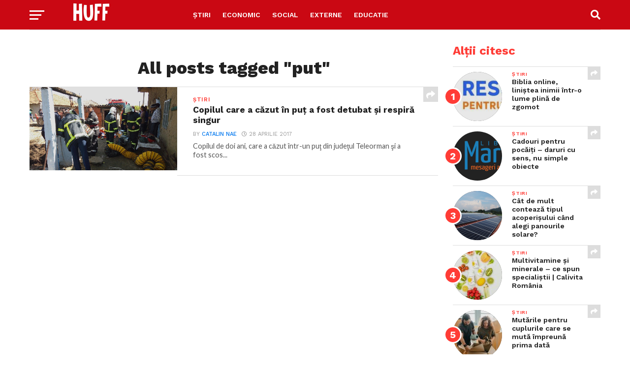

--- FILE ---
content_type: text/html; charset=utf-8
request_url: https://www.google.com/recaptcha/api2/aframe
body_size: 267
content:
<!DOCTYPE HTML><html><head><meta http-equiv="content-type" content="text/html; charset=UTF-8"></head><body><script nonce="kml4xLKSNnxMOyfegUkC-g">/** Anti-fraud and anti-abuse applications only. See google.com/recaptcha */ try{var clients={'sodar':'https://pagead2.googlesyndication.com/pagead/sodar?'};window.addEventListener("message",function(a){try{if(a.source===window.parent){var b=JSON.parse(a.data);var c=clients[b['id']];if(c){var d=document.createElement('img');d.src=c+b['params']+'&rc='+(localStorage.getItem("rc::a")?sessionStorage.getItem("rc::b"):"");window.document.body.appendChild(d);sessionStorage.setItem("rc::e",parseInt(sessionStorage.getItem("rc::e")||0)+1);localStorage.setItem("rc::h",'1768925149677');}}}catch(b){}});window.parent.postMessage("_grecaptcha_ready", "*");}catch(b){}</script></body></html>